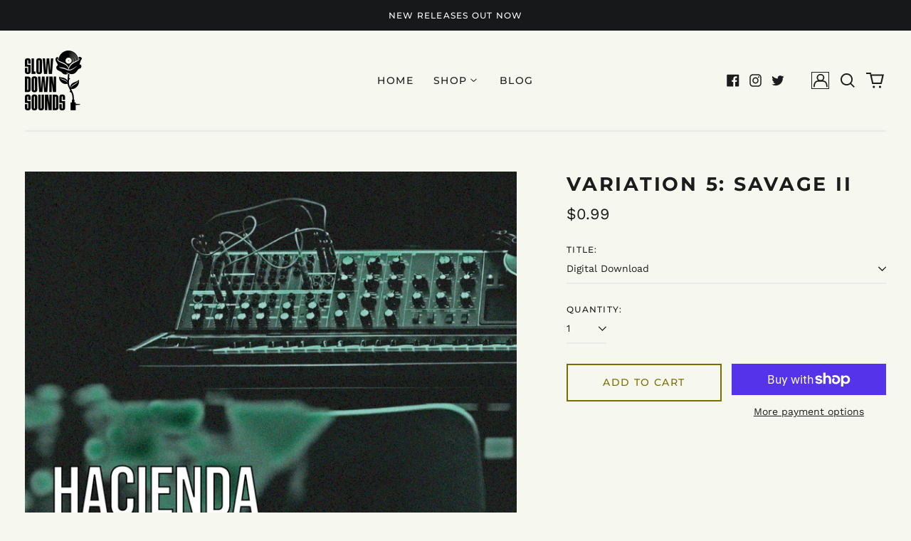

--- FILE ---
content_type: text/html; charset=utf-8
request_url: https://slowdownsounds.com//variants/39713853964343/?section_id=store-availability
body_size: 164
content:
<div id="shopify-section-store-availability" class="shopify-section"><script type="application/json" data-availability-json>{
    "variant": 39713853964343
    
  }
</script>
</div>

--- FILE ---
content_type: image/svg+xml
request_url: https://slowdownsounds.com/cdn/shop/t/7/assets/ico-select-primary.svg?v=173310762939720132471646800011
body_size: -653
content:
<svg xmlns="http://www.w3.org/2000/svg" width="20" height="20" viewBox="0 0 20 20">
  <path fill="#1c1c1c" fill-rule="evenodd" d="M18.6678221,5 L20,6.33217793 L12.0069324,14.3252455 L12,14.319 L11.9930676,14.3252455 L4,6.33217793 L5.33217793,5 L12,11.668 L18.6678221,5 Z"/>
</svg>
